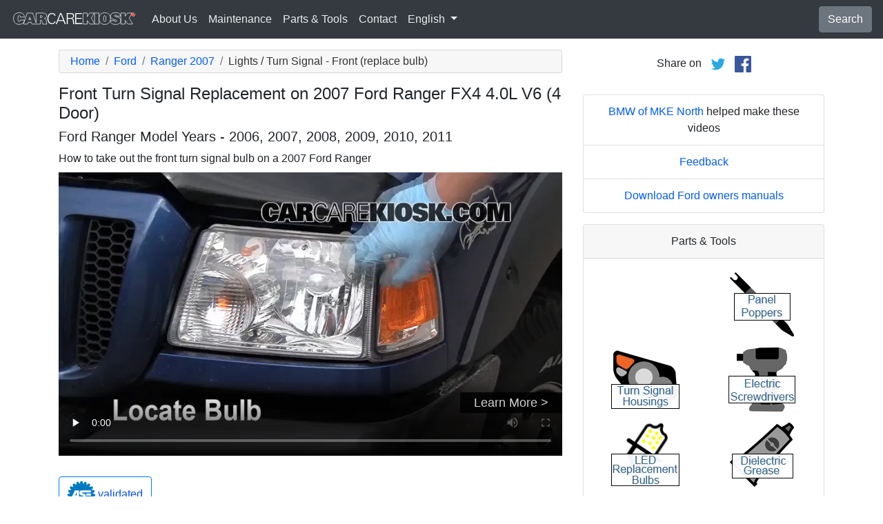

--- FILE ---
content_type: text/html; charset=utf-8
request_url: https://www.carcarekiosk.com/video/2007_Ford_Ranger_FX4_4.0L_V6_(4_Door)/lights/turn_signal_front
body_size: 8422
content:
<!doctype html>
<html lang="en">
<head>
<meta charset="utf-8">
<meta name="viewport" content="width=device-width, initial-scale=1, shrink-to-fit=no">
<title>Front Turn Signal Replacement on 2007 Ford Ranger FX4 4.0L V6 (4 Door)</title>
<meta name="description" content="How to replace a burnt out front turn signal bulb on a 2007 Ford Ranger FX4 4.0L V6 (4 Door). Fix rapid turn signal blinking or flashing with this repair" />
<meta name="theme-color" content="#fff"/>
<meta property="og:title" content="Front Turn Signal Replacement on 2007 Ford Ranger FX4 4.0L V6 (4 Door)" />
<meta property="og:type" content="website" />
<meta property="og:url" content="https://www.carcarekiosk.com/video/2007_Ford_Ranger_FX4_4.0L_V6_(4_Door)/lights/turn_signal_front" />
<meta property="og:image" content="https://d2n97g4vasjwsk.cloudfront.net/2007+Ford+Ranger+FX4+4.0L+V6+%284+Door%29%2FOpen+Hood - 480p.webp" />
<meta property="og:site_name" content="CarCareKiosk" />
<link rel="shortcut icon" href="/favicon.ico">
<link rel="apple-touch-icon" href="/img/apple-touch-icon.png">
<link rel="preconnect" href="https://d2n97g4vasjwsk.cloudfront.net" />
<link rel="stylesheet" href="/saux/cck.min.css?t=20240215" />
<style type="text/css">h1 {font-size:1.5rem} h2,h3{font-size:1.25rem} .carousel-control-next-icon,.carousel-control-prev-icon {filter:invert(1)}.top-ad{min-height:250px}@media (min-width:1200px) {.top-ad{min-height:90px}}</style>
<meta name="msvalidate.01" content="7395AA3B542E278C302C8B5DE3D779DD" />
<meta name="google-site-verification" content="QW-viG8Kf0AoVxo2BbyK3M62o8kPj4WjMMgWz1UOiMo" />
<meta name="earnify-site-verification" content="dd762b2bcb1a2db054c972d4e9554d50c1644a4b" />
<!-- Google Tag Manager -->
<script>(function(w,d,s,l,i){w[l]=w[l]||[];w[l].push({'gtm.start':
new Date().getTime(),event:'gtm.js'});var f=d.getElementsByTagName(s)[0],
j=d.createElement(s),dl=l!='dataLayer'?'&l='+l:'';j.async=true;j.src=
'https://www.googletagmanager.com/gtm.js?id='+i+dl;f.parentNode.insertBefore(j,f);
})(window,document,'script','dataLayer','GTM-5RS72SH');</script>
<!-- End Google Tag Manager -->
<script async src="https://securepubads.g.doubleclick.net/tag/js/gpt.js"></script>
<script>
window.googletag = window.googletag || {cmd: []};
var gptAdSlots = [];
googletag.cmd.push(function() {
  var AdSizesA = googletag.sizeMapping().addSize([1200,0],[728,90]).addSize([0,0],[300,250]).build();
  var AdSizesB = googletag.sizeMapping().addSize([1200,0],[728,90]).addSize([0,0],[300,250]).build();
    googletag.defineSlot('/21349734/lights//turn_signal_front//resp_A',[[728,90],[300,250]],'div-gpt-ad-1599787350907-0').defineSizeMapping(AdSizesA).addService(googletag.pubads());
  googletag.defineSlot('/21349734/lights//turn_signal_front//resp_B',[[728,90],[300,250]],'div-gpt-ad-1599787350907-1').defineSizeMapping(AdSizesB).addService(googletag.pubads());
  googletag.defineSlot('/21349734/lights//turn_signal_front//resp_C',[300,250],'div-gpt-ad-1599787350907-2').addService(googletag.pubads());
      googletag.defineSlot('/21349734/lights//turn_signal_front//resp_109x93_A',[109,93],'div-gpt-ad-1599787350907-3').addService(googletag.pubads());
        googletag.defineSlot('/21349734/lights//turn_signal_front//resp_225x90_A',[225,90],'div-gpt-ad-1599787350907-5').addService(googletag.pubads());
      googletag.defineSlot('/21349734/lights//turn_signal_front//resp_275x50_A',[275,50],'div-gpt-ad-1599787350907-6').addService(googletag.pubads());
      googletag.defineSlot('/21349734/lights//turn_signal_front//resp_1x1_A',[1,1],'div-gpt-ad-1599787350907-7').addService(googletag.pubads());
                  googletag.pubads().collapseEmptyDivs();
  googletag.enableServices();
});
</script>
</head>
<body data-spy="scroll" data-target="#navbar-video" tyle="position:relative">
<!-- Google Tag Manager (noscript) -->
<noscript><iframe src="https://www.googletagmanager.com/ns.html?id=GTM-5RS72SH" height="0" width="0" style="display:none;visibility:hidden"></iframe></noscript>
<!-- End Google Tag Manager (noscript) -->
<nav class="navbar navbar-expand-lg sticky-top navbar-dark bg-dark">
    <a class="navbar-brand" href="/" style="padding-top:0"><img src="/img/logo.svg" alt="CarCareKiosk.com" style="width:180px" /></a>
          <button class="navbar-toggler" type="button" data-toggle="collapse" data-target="#navbarSupportedContent" aria-controls="navbarSupportedContent" aria-expanded="false" aria-label="Toggle navigation">
    <span class="navbar-toggler-icon"></span>
  </button>
  <div class="collapse navbar-collapse" id="navbarSupportedContent">
    <ul class="navbar-nav mr-auto">
      <li class="nav-item">
        <a class="nav-link" href="https://www.carcarekiosk.com/about">About Us</a>
      </li>
      <li class="nav-item">
                <a class="nav-link" href="https://www.carcarekiosk.com/maintenance/battery-replacement">Maintenance</a>
              </li>
      <li class="nav-item">
        <a class="nav-link" href="https://www.carcarekiosk.com/parts-and-tools">Parts & Tools</a>
      </li>
            <li class="nav-item">
        <a class="nav-link" href="https://www.carcarekiosk.com/contact">Contact</a>
      </li>
      <li class="nav-item dropdown">
        <a class="nav-link dropdown-toggle" href="#" id="navbarDropdown" role="button" data-toggle="dropdown" aria-haspopup="true" aria-expanded="false">
                    English
                  </a>
        <div class="dropdown-menu" aria-labelledby="navbarDropdown">
                    <a class="dropdown-item" href="https://es.carcarekiosk.com">Spanish</a>
          <a class="dropdown-item" href="https://fr.carcarekiosk.com">French</a>
                  </div>
      </li>
    </ul>
    <a href="/search" class="btn btn-secondary my-2 my-sm-0" type="submit">Search</a>
  </div>
  </nav>
<div class="container">
  <style>
.video-container {position:relative;padding-bottom:56.25%}
.video-container iframe {position:absolute;top:0;left:0;width:100%;height:100%}
</style>
<style>
.video-container {position:relative;padding-bottom:56.25%}
video {position:absolute;top:0;left:0;width:100%;height:100%}
#ad-container {position:absolute;top:0;left:0;width:100%}
span.anchor {display:block;position:relative;top:-75px;visibility:hidden;}
@media (max-width:576px) { #div-gpt-ad-1599787350907-0,#div-gpt-ad-1599787350907-1 {min-height:250px} }
</style>
<div class="row mt-3">
	<div class="col-lg-8 col-sm-12 mb-3">
		<nav aria-label="breadcrumb">
			<ol class="breadcrumb">
				<li class="breadcrumb-item">
					<a href="https://www.carcarekiosk.com/">Home</a>
				</li>
				<li class="breadcrumb-item">
					<a href="https://www.carcarekiosk.com/videos/Ford">Ford</a>
				</li>
				<li class="breadcrumb-item">
					<a href="https://www.carcarekiosk.com/videos/Ford/Ranger/2007">Ranger 2007</a>
				</li>
				<li class="breadcrumb-item active" aria-current="page">Lights / Turn Signal - Front (replace bulb)</li>
			</ol>
		</nav>
		<h1>Front Turn Signal Replacement on 2007 Ford Ranger FX4 4.0L V6 (4 Door)</h1>
		<h2>Ford Ranger Model Years - 2006, 2007, 2008, 2009, 2010, 2011</h2>
										
				<p class=" mb-2"><span class="anchor" id="step1"></span>
									How to take out the front turn signal bulb on a 2007 Ford Ranger		</p>
		<div class="video-container">
			<video id="player" class="video w-100" controls controlsList="nodownload" playsinline preload="none" data-title="Lights TSF - Part 1" poster="https://d2n97g4vasjwsk.cloudfront.net/2007+Ford+Ranger+FX4+4.0L+V6+%284+Door%29%2FLights+TSF+-+Part+1 - 480p.webp">
								<source src="https://d2n97g4vasjwsk.cloudfront.net/2007%20Ford%20Ranger%20FX4%204.0L%20V6%20%284%20Door%29%2FLights%20TSF.mp4" type="video/mp4">
							</video>
						<div id="ad-container"></div>
					</div>
								<div class="float-right">
			<a href="http://pubads.g.doubleclick.net/gampad/clk?id=682010054&iu=/21349734/lights//turn_signal_front//resp_1x1_A" target="_blank" id="VideoAd0" class="video-ads" style="position:relative; top:-90px; background:#000; padding:5px 20px; opacity:0.8; font-size:18px; color:white;">Learn More &gt;</a>
		</div>
								<div style="margin:30px 0 10px;">
			<a href="https://www.carcarekiosk.com/ase-validation" class="btn btn-outline-primary">
		   <img src="/img/ase-logo.svg" alt="ASE-validated: reviewed by ASE-certified technician" width="40" />
		   		   validated
		   		 </a>
		</div>
								<div class="text-center py-3">
			<div id='div-gpt-ad-1599787350907-0'>
				<script>googletag.cmd.push(function() { googletag.display('div-gpt-ad-1599787350907-0'); });</script>
			</div>
		</div>
							    <div class="text-center p-3">
			<div id='div-gpt-ad-1599787350907-6'>
				<script>googletag.cmd.push(function() { googletag.display('div-gpt-ad-1599787350907-6'); });</script>
			</div>
		</div>
		<p class="pt-2">
			What would you like your bulbs to do?
			<a href="" class="btn btn-outline-secondary mb-2 mr-lg-2 p-2 syllink">See Clearer</a>
			<a href="" class="btn btn-outline-secondary mb-2 mr-lg-2 p-2 syllink">Upgrade To LED</a>
			<a href="" class="btn btn-outline-secondary mb-2 mr-lg-2 p-2 syllink">HID Style</a>
		</p>
		<div class="row d-none sopt" id="SeeClearer">
			<div class="col-lg-1 text-center">
				<svg xmlns="http://www.w3.org/2000/svg" width="48" height="48" fill="green" class="bi bi-check2" viewBox="0 0 16 16">
					<path d="M13.854 3.646a.5.5 0 0 1 0 .708l-7 7a.5.5 0 0 1-.708 0l-3.5-3.5a.5.5 0 1 1 .708-.708L6.5 10.293l6.646-6.647a.5.5 0 0 1 .708 0z"/>
				</svg>
			</div>
			<div class="col-lg-11">
				Consider a premium bulb like the Silverstar Ultra with a specially designed filament, proprietary gas mixture and lamp coating for the best downroad lighting. Learn more about <a href="https://www.sylvania-automotive.com/auto-bulbs.html/?utm_source=CarCareKiosk" target="_blank">Silverstar Ultra</a>.
			</div>
		</div>
		<div class="row d-none sopt" id="UpgradeToLED">
			<div class="col-lg-1 text-center">
				<svg xmlns="http://www.w3.org/2000/svg" width="48" height="48" fill="green" class="bi bi-check2" viewBox="0 0 16 16">
					<path d="M13.854 3.646a.5.5 0 0 1 0 .708l-7 7a.5.5 0 0 1-.708 0l-3.5-3.5a.5.5 0 1 1 .708-.708L6.5 10.293l6.646-6.647a.5.5 0 0 1 .708 0z"/>
				</svg>
			</div>
			<div class="col-lg-11">
				Upgrade your fog lights to LED with a direct install option that will connect easily to your car’s existing bulb housing. Sylvania has an option with aviation grade aluminum body and a turbo cooled fan. <a href="https://www.sylvania-automotive.com/led/?utm_source=CarCareKiosk" target="_blank">Check out Sylvania LEDs</a>.
			</div>
		</div>
		<div class="row d-none sopt" id="HIDStyle">
			<div class="col-lg-1 text-center">
				<svg xmlns="http://www.w3.org/2000/svg" width="48" height="48" fill="green" class="bi bi-check2" viewBox="0 0 16 16">
					<path d="M13.854 3.646a.5.5 0 0 1 0 .708l-7 7a.5.5 0 0 1-.708 0l-3.5-3.5a.5.5 0 1 1 .708-.708L6.5 10.293l6.646-6.647a.5.5 0 0 1 .708 0z"/>
				</svg>
			</div>
			<div class="col-lg-11">
				Consider a bulb like the zXe with a proprietary Xenon gas mixture to match the white light of HID lights for the brightest headlight and added clarity.  More information on <a href="https://www.sylvania-automotive.com/hid/?utm_source=CarCareKiosk" target="_blank">zXe bulbs</a>.
			</div>
		</div>
				<div class="card mt-3 text-center" style="clear:both">
			<div class="card-header">
				<a href="https://www.carcarekiosk.com/about/hans-angermeier" itemprop="url">
					<img class="rounded-circle" src="/img/hans-angermeier.webp" alt="Hans Angermeier" width="100" loading="lazy" />
				</a>
			</div>
			<div class="card-body">
				<p class="card-title author">Author</p>
								<p class="card-text"><span><a href="https://www.carcarekiosk.com/about/hans-angermeier"><span>Hans Angermeier</span></a></span> is an ASE certified Maintenance and Light Repair Technician and has produced over 100,000 videos showing drivers how to fix things on their cars.  He has broad expertise on basic repair procedures covering the majority of cars on the road.  Over the past 10 years, Hans has been focused on building CarCareKiosk, which is visited by millions of drivers each month.</p>
							</div>
		</div>
				<div class="text-center py-3">
			<div id='div-gpt-ad-1599787350907-1'>
				<script>googletag.cmd.push(function() { googletag.display('div-gpt-ad-1599787350907-1'); });</script>
			</div>
		</div>
		<div class="row text-center pt-5">
    	    	    	    	<div class="col-md-6 mb-3">
				<div class="card border-dark mb-3">
					<a href="https://www.carcarekiosk.com/video/2004_Mazda_B3000_SE_3.0L_V6/tires_and_wheels/check_tire_pressure"><img src="https://d2n97g4vasjwsk.cloudfront.net/2004+Mazda+B3000+SE+3.0L+V6%2FCheck+Tire+Pressure - 480p.webp" alt="2004 Mazda B3000 SE 3.0L V6 Tires & Wheels Check Tire Pressure" class="card-img-top" loading="lazy" /></a>
					<div class="card-header">
						<a href="https://www.carcarekiosk.com/video/2004_Mazda_B3000_SE_3.0L_V6/tires_and_wheels/check_tire_pressure">Add air to your tires</a>
					</div>
					<div class="card-body">
		        <p>Properly inflated tires is the easiest way to improve fuel economy. The right tire pressure is NOT on the side of your tire btw</p>
          </div>
          <div class="card-footer bg-white">
          	<small>2004 Mazda B3000 SE 3.0L V6</small>
          </div>
	      </div>
		  </div>
			    	    	    	<div class="col-md-6 mb-3">
				<div class="card border-dark mb-3">
					<a href="https://www.carcarekiosk.com/video/2007_Ford_Ranger_FX4_4.0L_V6_(4_Door)/battery/replace_battery"><img src="https://d2n97g4vasjwsk.cloudfront.net/2007+Ford+Ranger+FX4+4.0L+V6+%284+Door%29%2FBattery+Locate+-+Part+1 - 480p.webp" alt="2007 Ford Ranger FX4 4.0L V6 (4 Door) Battery Replace" class="card-img-top" loading="lazy" /></a>
					<div class="card-header">
						<a href="https://www.carcarekiosk.com/video/2007_Ford_Ranger_FX4_4.0L_V6_(4_Door)/battery/replace_battery">Replace your car battery</a>
					</div>
					<div class="card-body">
		        <p>Did you know that heat is worse for your battery than cold? Replace it every 4 years</p>
          </div>
          <div class="card-footer bg-white">
          	<small>2007 Ford Ranger FX4 4.0L V6 (4 Door)</small>
          </div>
	      </div>
		  </div>
			    	    	    	<div class="col-md-6 mb-3">
				<div class="card border-dark mb-3">
					<a href="https://www.carcarekiosk.com/video/2007_Ford_Ranger_FX4_4.0L_V6_(4_Door)/brake_fluid/add_fluid"><img src="https://d2n97g4vasjwsk.cloudfront.net/2007+Ford+Ranger+FX4+4.0L+V6+%284+Door%29%2FBrake+Fluid+-+Part+1 - 480p.webp" alt="2007 Ford Ranger FX4 4.0L V6 (4 Door) Brake Fluid Add Fluid" class="card-img-top" loading="lazy" /></a>
					<div class="card-header">
						<a href="https://www.carcarekiosk.com/video/2007_Ford_Ranger_FX4_4.0L_V6_(4_Door)/brake_fluid/add_fluid">Add brake fluid</a>
					</div>
					<div class="card-body">
		        <p>If your brake fluid is a little low, learn how to add some here. Ignoring a low level leads to big problems</p>
          </div>
          <div class="card-footer bg-white">
          	<small>2007 Ford Ranger FX4 4.0L V6 (4 Door)</small>
          </div>
	      </div>
		  </div>
			    	    	    	<div class="col-md-6 mb-3">
				<div class="card border-dark mb-3">
					<a href="https://www.carcarekiosk.com/video/2007_Ford_Ranger_FX4_4.0L_V6_(4_Door)/lights/tail_light"><img src="https://d2n97g4vasjwsk.cloudfront.net/2007+Ford+Ranger+FX4+4.0L+V6+%284+Door%29%2FLights+BL+-+Part+1 - 480p.webp" alt="2007 Ford Ranger FX4 4.0L V6 (4 Door) Lights Tail Light (replace bulb)" class="card-img-top" loading="lazy" /></a>
					<div class="card-header">
						<a href="https://www.carcarekiosk.com/video/2007_Ford_Ranger_FX4_4.0L_V6_(4_Door)/lights/tail_light">Change a tail light</a>
					</div>
					<div class="card-body">
		        <p>The burnt out tail light: classic reason for a cop to pull you over - change yours now</p>
          </div>
          <div class="card-footer bg-white">
          	<small>2007 Ford Ranger FX4 4.0L V6 (4 Door)</small>
          </div>
	      </div>
		  </div>
					</div>
		<div class="row mb-3">
			<div class="col">
				<a href="https://www.carcarekiosk.com/videos/Ford/Ranger/2007" class="btn btn-outline-primary btn-lg btn-block">See all videos for the 2007 Ford Ranger</a>
			</div>
		</div>
			</div>
		<div class="col-lg-4 col-sm-12 text-center">
		<div class="mt-2">
			Share on &nbsp; 
			<a href="https://twitter.com/share?url=https://www.carcarekiosk.com/video/2007_Ford_Ranger_FX4_4.0L_V6_(4_Door)/lights/turn_signal_front&text=Front%20Turn%20Signal%20Replacement%20on%202007%20Ford%20Ranger%20FX4%204.0L%20V6%20%284%20Door%29&via=CarCareKiosk&hashtags=fixeditmyself" target="_blank"><img src="/img/twitter.png" alt="Share on Twitter" width="24" /></a>
			 &nbsp; 
			<a href="https://www.facebook.com/sharer.php?u=https://www.carcarekiosk.com/video/2007_Ford_Ranger_FX4_4.0L_V6_(4_Door)/lights/turn_signal_front&title=Front%20Turn%20Signal%20Replacement%20on%202007%20Ford%20Ranger%20FX4%204.0L%20V6%20%284%20Door%29" target="_blank"><img src="/img/facebook.png" alt="Share on Facebook" width="24" /></a>
		</div>
		<div class="text-center py-3">
						<div id='div-gpt-ad-1599787350907-2' style="min-height:250px">
				<script>googletag.cmd.push(function() { googletag.display('div-gpt-ad-1599787350907-2'); });</script>
			</div>
									<div id='div-gpt-ad-1599787350907-7'>
				<script>googletag.cmd.push(function() { googletag.display('div-gpt-ad-1599787350907-7'); });</script>
			</div>
					</div>
				<ul class="list-group mb-3">
			<li class="list-group-item">
								<a href="https://www.bmwofmilwaukeenorth.com/used-vehicles/?utm_source=CarCareKiosk&utm_medium=Video&utm_campaign=CarCareKiosk" target="_blank">BMW of MKE North</a> helped make these videos
							</li>
			<li class="list-group-item"><a href="mailto:info@carcarekiosk.com?subject=Feedback&body=https://www.carcarekiosk.com/video/2007 Ford Ranger FX4 4.0L V6 (4 Door)/lights/turn_signal_front">Feedback</a></li>
			<li class="list-group-item"><a href="https://owner.ford.com/servlet/ContentServer?pagename=Owner/Page/OwnerGuidePageVehicleLookup&BackToLogin=Owner/Page/OwnerGuidePage&ord=3500409" target="_blank">Download Ford owners manuals</a></li>
		</ul>
				<div class="card mb-3">
			<div class="card-header text-center">
				Parts & Tools			</div>
			<div class="card-body">
				<div class="row">
										<div class="col-6 text-center pb-3">
							
		 				<div id='div-gpt-ad-1599787350907-3'>
							<script>googletag.cmd.push(function() { googletag.display('div-gpt-ad-1599787350907-3'); });</script>
						</div>
									        </div>
			        					<div class="col-6 text-center pb-3">
							
			        	<a href="https://www.carcarekiosk.com/parts-and-tools#panel-poppers">
			        		<picture>
								<source type="image/webp" srcset="/img/parts-and-tools/panel-poppers.webp">
								<source type="image/png" srcset="/img/parts-and-tools/panel-poppers.png">
								<img src="/img/parts-and-tools/panel-poppers.png" alt="panel poppers" loading="lazy" />
							</picture>
			        	</a>
			        				        </div>
			        					<div class="col-6 text-center pb-3">
							
			        	<a href="https://www.amazon.com/mn/search/?_encoding=UTF8&amp;bbn=3094869011&amp;camp=1789&amp;creative=390957&amp;linkCode=ur2&amp;qid=1344637583&amp;rh=n%3A15684181%2Cn%3A!15690151%2Cn%3A15719731%2Cn%3A15729591%2Cn%3A15729941%2Cn%3A3094869011%2Cn%3A3094936011&amp;rnid=3094869011&amp;tag=carc0a-20#turn-signal-housings" target="_blank" rel="nofollow">
			        		<picture>
								<source type="image/webp" srcset="/img/parts-and-tools/turn-signal-housings.webp">
								<source type="image/png" srcset="/img/parts-and-tools/turn-signal-housings.png">
								<img src="/img/parts-and-tools/turn-signal-housings.png" alt="turn signal housings" loading="lazy" />
							</picture>
			        	</a>
			        				        </div>
			        					<div class="col-6 text-center pb-3">
							
			        	<a href="https://www.carcarekiosk.com/parts-and-tools#electric-screwdrivers">
			        		<picture>
								<source type="image/webp" srcset="/img/parts-and-tools/electric-screwdrivers.webp">
								<source type="image/png" srcset="/img/parts-and-tools/electric-screwdrivers.png">
								<img src="/img/parts-and-tools/electric-screwdrivers.png" alt="electric screwdrivers" loading="lazy" />
							</picture>
			        	</a>
			        				        </div>
			        					<div class="col-6 text-center pb-3">
							
			        	<a href="https://www.amazon.com/mn/search/?_encoding=UTF8&amp;bbn=15736341&amp;camp=1789&amp;creative=390957&amp;linkCode=ur2&amp;qid=1344374821&amp;redirect=true&amp;rh=n%3A15684181%2Cn%3A!15690151%2Cn%3A15857511%2Cn%3A15736321%2Cn%3A15736341%2Cp_n_feature_keywords_browse-bin%3A3946106011&amp;tag=carc0a-20#led-replacement-bulbs" target="_blank" rel="nofollow">
			        		<picture>
								<source type="image/webp" srcset="/img/parts-and-tools/led-replacement-bulbs.webp">
								<source type="image/png" srcset="/img/parts-and-tools/led-replacement-bulbs.png">
								<img src="/img/parts-and-tools/led-replacement-bulbs.png" alt="led replacement bulbs" loading="lazy" />
							</picture>
			        	</a>
			        				        </div>
			        					<div class="col-6 text-center pb-3">
							
			        	<a href="https://www.carcarekiosk.com/parts-and-tools#dielectric-grease">
			        		<picture>
								<source type="image/webp" srcset="/img/parts-and-tools/dielectric-grease.webp">
								<source type="image/png" srcset="/img/parts-and-tools/dielectric-grease.png">
								<img src="/img/parts-and-tools/dielectric-grease.png" alt="dielectric grease" loading="lazy" />
							</picture>
			        	</a>
			        				        </div>
			        					<div class="col-6 text-center pb-3">
							
			        	<a href="https://www.carcarekiosk.com/parts-and-tools#hid-kits">
			        		<picture>
								<source type="image/webp" srcset="/img/parts-and-tools/hid-kits.webp">
								<source type="image/png" srcset="/img/parts-and-tools/hid-kits.png">
								<img src="/img/parts-and-tools/hid-kits.png" alt="hid kits" loading="lazy" />
							</picture>
			        	</a>
			        				        </div>
			        					<div class="col-6 text-center pb-3">
							
			        	<a href="https://www.amazon.com/mn/search/?_encoding=UTF8&amp;bbn=486555011&amp;camp=1789&amp;creative=390957&amp;linkCode=ur2&amp;qid=1344371186&amp;rh=n%3A228013%2Cn%3A!468240%2Cn%3A3180231%2Cn%3A486555011%2Cn%3A553608&amp;rnid=486555011&amp;tag=carc0a-20#gloves" target="_blank" rel="nofollow">
			        		<picture>
								<source type="image/webp" srcset="/img/parts-and-tools/gloves.webp">
								<source type="image/png" srcset="/img/parts-and-tools/gloves.png">
								<img src="/img/parts-and-tools/gloves.png" alt="gloves" loading="lazy" />
							</picture>
			        	</a>
			        				        </div>
			        				</div>
				<div class="row">
					<div class="col-md-12 pt-3 small">
						We may earn a commission from qualifying purchases as an Amazon Associate					</div>
				</div>
			</div>
			<div class="card-footer text-center">
				<a href="https://www.carcarekiosk.com/parts-and-tools">Full list of part and tools</a>
			</div>
		</div>
		<div class="card mb-3">
			<div class="card-header">
				Video Description			</div>
			<div class="card-body">
				<p>The video above shows you how to change a burnt out front turn signal bulb on your 2007 Ford Ranger. If the turn signal (also known as a blinker or flasher) blinks rapidly or doesn't blink at all / stays stuck when engaged, this is your Ranger's way of telling you that a turn signal bulb is burnt out. Troubleshooting for burnt out turn signal bulbs in your Ranger is relatively easy - turn your hazard lights on and check the front of your Ranger and then the back, whichever side is not illuminating is the side with the burnt out bulb. We recommend that you change both the driver and passenger side bulbs at the same time as they get dimmer over time and if one is out, then the other one is likely to burn out soon.<br/><br/>When changing the turn signal bulb in your Ranger, be careful not to touch the glass portion of the bulb with your fingers as this will cause the bulb to burn out prematurely.</p>
			</div>
	    </div>
	    	    <div class="text-center pb-3">
			<div id='div-gpt-ad-1599787350907-5'>
				<script>googletag.cmd.push(function() { googletag.display('div-gpt-ad-1599787350907-5'); });</script>
			</div>
		</div>
				<ul class="list-group mb-3">
						<li class="list-group-item">Advance Auto coupon for<br />20% off entire order: <a href="https://advance-auto-parts.evyy.net/c/1201422/404731/2190" target="_blank">KIOSK20</a></li>
					</ul>
				<div class="text-center mb-3">
    		<a href="https://justanswer.9pctbx.net/gbGEO2" target="_blank" rel="nofollow" class="header-link">
    			<picture>
    				<source type="image/webp" srcset="/img/ask-mechanic.webp">
    				<source type="image/png" srcset="/img/ask-mechanic.png">
    				<img src="/img/ask-mechanic.png" alt="Ask Mechanic" loading="lazy" />
    			</picture>
    		</a>
    	</div>
    	    </div>
</div>
</div>
<footer style="color:white;background-color:#6c757d;border-top:.05rem solid #e5e5e5;margin-top:2rem">
  <div class="container">
    <div class="row">
      <div class="col-md-12 text-center m-3">
        <p>
          <a href="#" class="btn btn-outline-light">Back to top</a>
        </p>
        <p><img src="/img/logo.svg" alt="CarCareKiosk.com" style="width:200px" /></p>
        <p>Use of this site constitutes acceptance of our <a href="/terms" class="text-light"><u>Terms of Service </u></a> and <a href="/privacy" class="text-light"><u>Privacy Policy</u></a>. Copyright © 2010 - 2026 Flatsix, LLC. All Rights Reserved. Designated trademarks are the property of their respective owners. This Service is not affiliated with the various automotive companies featured therein.</p>
      </div>
    </div>
  </div>
</footer>
<script src="https://code.jquery.com/jquery-3.5.1.slim.min.js"></script>
<script src="https://cdn.jsdelivr.net/npm/bootstrap@4.5.3/dist/js/bootstrap.bundle.min.js" integrity="sha384-ho+j7jyWK8fNQe+A12Hb8AhRq26LrZ/JpcUGGOn+Y7RsweNrtN/tE3MoK7ZeZDyx" crossorigin="anonymous" async></script>
<script>
$(document).on('click','.syllink',function(e) {
    $('.sopt').hide();
    var ElID = '#'+$(this).text().replace(/\s/g,'');
    $(ElID).removeClass('d-none').show();
    e.preventDefault();
});
</script>
<script src="/saux/lazysizes.min.js"></script>
<script src="/saux/ls.unveilhooks.min.js"></script>
<script src="//imasdk.googleapis.com/js/sdkloader/ima3.js"></script>
<script>
$('.disclaimer').click(function(e) {
    $(this).parent().next().html($('#Disclaimer').html());
    $(this).parent().next().toggle();
    if( $(this).find('img').attr('src') == '/img/info.svg' )
       $(this).find('img').attr('src','/img/info-reverse.svg');
    else
       $(this).find('img').attr('src','/img/info.svg');
    e.preventDefault();
});
$('.video').addClass('lazyload');
$('video').on('play', function(e) {
  $('video').not(this).each(function() {
    this.pause()
  });
});
$('video').on('contextmenu',function(e) {
  e.preventDefault();
});

var videoElement;
var adsLoaded = false;
var adContainer;
var adDisplayContainer;
var adsLoader;
var adsManager;
var playing = false;
var adsActive = false;
var iPad = ( navigator.platform === 'iPad' || (navigator.platform === 'MacIntel' && navigator.maxTouchPoints > 1) );

window.addEventListener('load', function(event) {
  videoElement = document.getElementById('player');
  if( !iPad ) {
    initializeIMA();
    videoElement.addEventListener('play', function(event) {
      loadAds(event);
    });
  }
});

window.addEventListener('resize', function(event) {
  if(adsManager) {
    var width = videoElement.clientWidth;
    var height = videoElement.clientHeight;
    adsManager.resize(width, height, google.ima.ViewMode.NORMAL);
  }
});

function initializeIMA() {
  adContainer = document.getElementById('ad-container');
  if( (navigator.userAgent.match(/(iPod|iPhone|iPad)/) || navigator.userAgent.toLowerCase().indexOf('android') > -1) )
    adContainer.addEventListener('click', adContainerClick);
  adDisplayContainer = new google.ima.AdDisplayContainer(adContainer, videoElement);
  adsLoader = new google.ima.AdsLoader(adDisplayContainer);
  adsLoader.addEventListener(
      google.ima.AdsManagerLoadedEvent.Type.ADS_MANAGER_LOADED,
      onAdsManagerLoaded,
      false);
  adsLoader.addEventListener(
      google.ima.AdErrorEvent.Type.AD_ERROR,
      onAdError,
      false);

  videoElement.addEventListener('ended', function() {
    adsLoader.contentComplete();
  });

  var adsRequest = new google.ima.AdsRequest();
    adsRequest.adTagUrl = 'https://pubads.g.doubleclick.net/gampad/ads?iu=/21349734/lights//turn_signal_front//resp_video-ad&description_url=[description_url]&tfcd=0&npa=0&sz=854x480&gdfp_req=1&output=vast&unviewed_position_start=1&env=vp&impl=s&correlator=[timestamp]';
  
  adsRequest.linearAdSlotWidth = videoElement.clientWidth;
  adsRequest.linearAdSlotHeight = videoElement.clientHeight;
  adsRequest.nonLinearAdSlotWidth = videoElement.clientWidth;
  adsRequest.nonLinearAdSlotHeight = videoElement.clientHeight / 3;

  adsLoader.requestAds(adsRequest);
}

function loadAds(event) {
  if(adsLoaded) {
    return;
  }
  adsLoaded = true;

  event.preventDefault();

  videoElement.load();
  adDisplayContainer.initialize();

  var width = videoElement.clientWidth;
  var height = videoElement.clientHeight;
  try {
    adsManager.init(width, height, google.ima.ViewMode.NORMAL);
    adsManager.start();
  } catch (adError) {
    videoElement.play();
  }
}

function onAdsManagerLoaded(adsManagerLoadedEvent) {
  var adsRenderingSettings = new google.ima.AdsRenderingSettings();
  adsRenderingSettings.restoreCustomPlaybackStateOnAdBreakComplete = true;

  adsManager = adsManagerLoadedEvent.getAdsManager(
      videoElement, adsRenderingSettings);

  adsManager.addEventListener(
      google.ima.AdErrorEvent.Type.AD_ERROR,
      onAdError);  
  adsManager.addEventListener(
      google.ima.AdEvent.Type.CONTENT_PAUSE_REQUESTED,
      onContentPauseRequested);
  adsManager.addEventListener(
      google.ima.AdEvent.Type.CONTENT_RESUME_REQUESTED,
      onContentResumeRequested);
  adsManager.addEventListener(
      google.ima.AdEvent.Type.LOADED,
      onAdLoaded);
}

function onAdError(adErrorEvent) {
  if(adsManager) {
    adsManager.destroy();
  }
}

function onContentPauseRequested() {
  videoElement.controls = false;
  adsActive = true;
  playing = true;
  videoElement.pause();
}

function onContentResumeRequested() {
  videoElement.controls = true;
  $('#ad-container').hide();
  videoElement.play();
  adsActive = false;
}

function adContainerClick(event) {
  if(adsActive) {
    if(playing) {
      adsManager.pause();
    } else {
      adsManager.resume();
    }
  } else {
    if(playing) {
      videoElement.pause();
    } else {
      videoElement.play();
    }
  }

  playing = !playing;
}

function onAdLoaded(adEvent) {
  var ad = adEvent.getAd();
  if (!ad.isLinear()) {
    videoElement.play();
  }
}
</script>
</body>
</html>

--- FILE ---
content_type: text/html; charset=utf-8
request_url: https://www.google.com/recaptcha/api2/aframe
body_size: 267
content:
<!DOCTYPE HTML><html><head><meta http-equiv="content-type" content="text/html; charset=UTF-8"></head><body><script nonce="1FLDxc35edixCO2TB1NjDg">/** Anti-fraud and anti-abuse applications only. See google.com/recaptcha */ try{var clients={'sodar':'https://pagead2.googlesyndication.com/pagead/sodar?'};window.addEventListener("message",function(a){try{if(a.source===window.parent){var b=JSON.parse(a.data);var c=clients[b['id']];if(c){var d=document.createElement('img');d.src=c+b['params']+'&rc='+(localStorage.getItem("rc::a")?sessionStorage.getItem("rc::b"):"");window.document.body.appendChild(d);sessionStorage.setItem("rc::e",parseInt(sessionStorage.getItem("rc::e")||0)+1);localStorage.setItem("rc::h",'1769222785344');}}}catch(b){}});window.parent.postMessage("_grecaptcha_ready", "*");}catch(b){}</script></body></html>